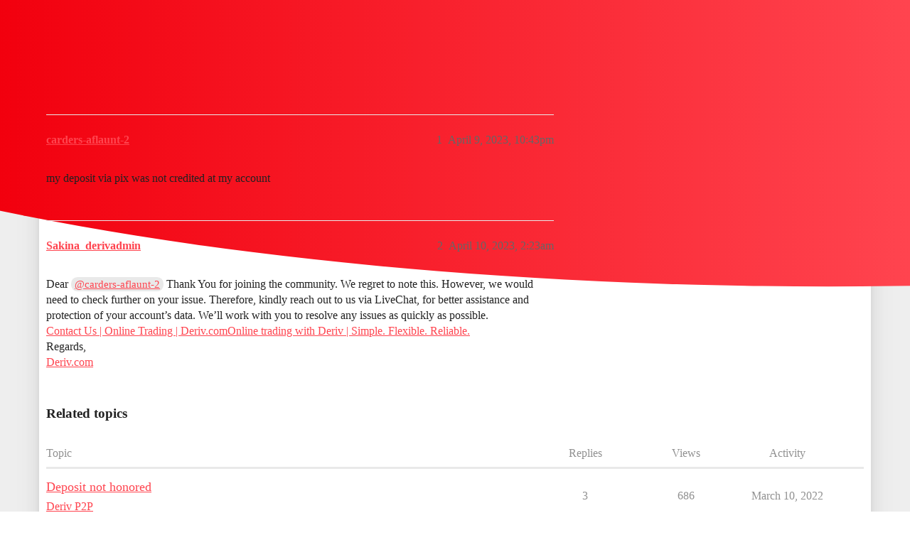

--- FILE ---
content_type: text/html; charset=utf-8
request_url: https://community.deriv.com/t/payment-no/52560
body_size: 5077
content:
<!DOCTYPE html>
<html lang="en">
  <head>
    <meta charset="utf-8">
    <title>payment no - Payment Agent - Deriv community | Resources | Deriv</title>
    <meta name="description" content="my deposit via pix was not credited at my account">
    <meta name="generator" content="Discourse 2026.1.0-latest - https://github.com/discourse/discourse version 0ee6d8408a0c1d1c4de9be47bc960e860e28516c">
<link rel="icon" type="image/png" href="https://us1.discourse-cdn.com/flex020/uploads/deriv/optimized/2X/c/c97066b045bb077c0dda27a17bf87a5069e47fe0_2_32x32.svg">
<link rel="apple-touch-icon" type="image/png" href="https://us1.discourse-cdn.com/flex020/uploads/deriv/optimized/2X/3/3f75af40fda524d88f80027b2f3678de5a8992f5_2_180x180.png">
<meta name="theme-color" media="all" content="#fff">

<meta name="color-scheme" content="light">

<meta name="viewport" content="width=device-width, initial-scale=1.0, minimum-scale=1.0, viewport-fit=cover">
<link rel="canonical" href="https://community.deriv.com/t/payment-no/52560" />


<link rel="search" type="application/opensearchdescription+xml" href="https://community.deriv.com/opensearch.xml" title="Deriv community | Resources | Deriv Search">

    
    <link href="https://sea2.discourse-cdn.com/flex020/stylesheets/color_definitions_rm-deriv_52_36_1f33219a30115d69a7da73cfbde523ff5a3b9c36.css?__ws=community.deriv.com" media="all" rel="stylesheet" class="light-scheme" data-scheme-id="52"/>

<link href="https://sea2.discourse-cdn.com/flex020/stylesheets/common_3fd9fc1b2a369ee2c97db0efccc1dab44e5d3a4a.css?__ws=community.deriv.com" media="all" rel="stylesheet" data-target="common"  />

  <link href="https://sea2.discourse-cdn.com/flex020/stylesheets/mobile_3fd9fc1b2a369ee2c97db0efccc1dab44e5d3a4a.css?__ws=community.deriv.com" media="(max-width: 39.99999rem)" rel="stylesheet" data-target="mobile"  />
  <link href="https://sea2.discourse-cdn.com/flex020/stylesheets/desktop_3fd9fc1b2a369ee2c97db0efccc1dab44e5d3a4a.css?__ws=community.deriv.com" media="(min-width: 40rem)" rel="stylesheet" data-target="desktop"  />



    <link href="https://sea2.discourse-cdn.com/flex020/stylesheets/automation_3fd9fc1b2a369ee2c97db0efccc1dab44e5d3a4a.css?__ws=community.deriv.com" media="all" rel="stylesheet" data-target="automation"  />
    <link href="https://sea2.discourse-cdn.com/flex020/stylesheets/chat_3fd9fc1b2a369ee2c97db0efccc1dab44e5d3a4a.css?__ws=community.deriv.com" media="all" rel="stylesheet" data-target="chat"  />
    <link href="https://sea2.discourse-cdn.com/flex020/stylesheets/checklist_3fd9fc1b2a369ee2c97db0efccc1dab44e5d3a4a.css?__ws=community.deriv.com" media="all" rel="stylesheet" data-target="checklist"  />
    <link href="https://sea2.discourse-cdn.com/flex020/stylesheets/discourse-adplugin_3fd9fc1b2a369ee2c97db0efccc1dab44e5d3a4a.css?__ws=community.deriv.com" media="all" rel="stylesheet" data-target="discourse-adplugin"  />
    <link href="https://sea2.discourse-cdn.com/flex020/stylesheets/discourse-ai_3fd9fc1b2a369ee2c97db0efccc1dab44e5d3a4a.css?__ws=community.deriv.com" media="all" rel="stylesheet" data-target="discourse-ai"  />
    <link href="https://sea2.discourse-cdn.com/flex020/stylesheets/discourse-assign_3fd9fc1b2a369ee2c97db0efccc1dab44e5d3a4a.css?__ws=community.deriv.com" media="all" rel="stylesheet" data-target="discourse-assign"  />
    <link href="https://sea2.discourse-cdn.com/flex020/stylesheets/discourse-cakeday_3fd9fc1b2a369ee2c97db0efccc1dab44e5d3a4a.css?__ws=community.deriv.com" media="all" rel="stylesheet" data-target="discourse-cakeday"  />
    <link href="https://sea2.discourse-cdn.com/flex020/stylesheets/discourse-chat-integration_3fd9fc1b2a369ee2c97db0efccc1dab44e5d3a4a.css?__ws=community.deriv.com" media="all" rel="stylesheet" data-target="discourse-chat-integration"  />
    <link href="https://sea2.discourse-cdn.com/flex020/stylesheets/discourse-data-explorer_3fd9fc1b2a369ee2c97db0efccc1dab44e5d3a4a.css?__ws=community.deriv.com" media="all" rel="stylesheet" data-target="discourse-data-explorer"  />
    <link href="https://sea2.discourse-cdn.com/flex020/stylesheets/discourse-details_3fd9fc1b2a369ee2c97db0efccc1dab44e5d3a4a.css?__ws=community.deriv.com" media="all" rel="stylesheet" data-target="discourse-details"  />
    <link href="https://sea2.discourse-cdn.com/flex020/stylesheets/discourse-github_3fd9fc1b2a369ee2c97db0efccc1dab44e5d3a4a.css?__ws=community.deriv.com" media="all" rel="stylesheet" data-target="discourse-github"  />
    <link href="https://sea2.discourse-cdn.com/flex020/stylesheets/discourse-lazy-videos_3fd9fc1b2a369ee2c97db0efccc1dab44e5d3a4a.css?__ws=community.deriv.com" media="all" rel="stylesheet" data-target="discourse-lazy-videos"  />
    <link href="https://sea2.discourse-cdn.com/flex020/stylesheets/discourse-local-dates_3fd9fc1b2a369ee2c97db0efccc1dab44e5d3a4a.css?__ws=community.deriv.com" media="all" rel="stylesheet" data-target="discourse-local-dates"  />
    <link href="https://sea2.discourse-cdn.com/flex020/stylesheets/discourse-policy_3fd9fc1b2a369ee2c97db0efccc1dab44e5d3a4a.css?__ws=community.deriv.com" media="all" rel="stylesheet" data-target="discourse-policy"  />
    <link href="https://sea2.discourse-cdn.com/flex020/stylesheets/discourse-presence_3fd9fc1b2a369ee2c97db0efccc1dab44e5d3a4a.css?__ws=community.deriv.com" media="all" rel="stylesheet" data-target="discourse-presence"  />
    <link href="https://sea2.discourse-cdn.com/flex020/stylesheets/discourse-solved_3fd9fc1b2a369ee2c97db0efccc1dab44e5d3a4a.css?__ws=community.deriv.com" media="all" rel="stylesheet" data-target="discourse-solved"  />
    <link href="https://sea2.discourse-cdn.com/flex020/stylesheets/discourse-templates_3fd9fc1b2a369ee2c97db0efccc1dab44e5d3a4a.css?__ws=community.deriv.com" media="all" rel="stylesheet" data-target="discourse-templates"  />
    <link href="https://sea2.discourse-cdn.com/flex020/stylesheets/discourse-topic-voting_3fd9fc1b2a369ee2c97db0efccc1dab44e5d3a4a.css?__ws=community.deriv.com" media="all" rel="stylesheet" data-target="discourse-topic-voting"  />
    <link href="https://sea2.discourse-cdn.com/flex020/stylesheets/footnote_3fd9fc1b2a369ee2c97db0efccc1dab44e5d3a4a.css?__ws=community.deriv.com" media="all" rel="stylesheet" data-target="footnote"  />
    <link href="https://sea2.discourse-cdn.com/flex020/stylesheets/hosted-site_3fd9fc1b2a369ee2c97db0efccc1dab44e5d3a4a.css?__ws=community.deriv.com" media="all" rel="stylesheet" data-target="hosted-site"  />
    <link href="https://sea2.discourse-cdn.com/flex020/stylesheets/poll_3fd9fc1b2a369ee2c97db0efccc1dab44e5d3a4a.css?__ws=community.deriv.com" media="all" rel="stylesheet" data-target="poll"  />
    <link href="https://sea2.discourse-cdn.com/flex020/stylesheets/spoiler-alert_3fd9fc1b2a369ee2c97db0efccc1dab44e5d3a4a.css?__ws=community.deriv.com" media="all" rel="stylesheet" data-target="spoiler-alert"  />
    <link href="https://sea2.discourse-cdn.com/flex020/stylesheets/chat_mobile_3fd9fc1b2a369ee2c97db0efccc1dab44e5d3a4a.css?__ws=community.deriv.com" media="(max-width: 39.99999rem)" rel="stylesheet" data-target="chat_mobile"  />
    <link href="https://sea2.discourse-cdn.com/flex020/stylesheets/discourse-ai_mobile_3fd9fc1b2a369ee2c97db0efccc1dab44e5d3a4a.css?__ws=community.deriv.com" media="(max-width: 39.99999rem)" rel="stylesheet" data-target="discourse-ai_mobile"  />
    <link href="https://sea2.discourse-cdn.com/flex020/stylesheets/discourse-assign_mobile_3fd9fc1b2a369ee2c97db0efccc1dab44e5d3a4a.css?__ws=community.deriv.com" media="(max-width: 39.99999rem)" rel="stylesheet" data-target="discourse-assign_mobile"  />
    <link href="https://sea2.discourse-cdn.com/flex020/stylesheets/discourse-solved_mobile_3fd9fc1b2a369ee2c97db0efccc1dab44e5d3a4a.css?__ws=community.deriv.com" media="(max-width: 39.99999rem)" rel="stylesheet" data-target="discourse-solved_mobile"  />
    <link href="https://sea2.discourse-cdn.com/flex020/stylesheets/discourse-topic-voting_mobile_3fd9fc1b2a369ee2c97db0efccc1dab44e5d3a4a.css?__ws=community.deriv.com" media="(max-width: 39.99999rem)" rel="stylesheet" data-target="discourse-topic-voting_mobile"  />
    <link href="https://sea2.discourse-cdn.com/flex020/stylesheets/chat_desktop_3fd9fc1b2a369ee2c97db0efccc1dab44e5d3a4a.css?__ws=community.deriv.com" media="(min-width: 40rem)" rel="stylesheet" data-target="chat_desktop"  />
    <link href="https://sea2.discourse-cdn.com/flex020/stylesheets/discourse-ai_desktop_3fd9fc1b2a369ee2c97db0efccc1dab44e5d3a4a.css?__ws=community.deriv.com" media="(min-width: 40rem)" rel="stylesheet" data-target="discourse-ai_desktop"  />
    <link href="https://sea2.discourse-cdn.com/flex020/stylesheets/discourse-topic-voting_desktop_3fd9fc1b2a369ee2c97db0efccc1dab44e5d3a4a.css?__ws=community.deriv.com" media="(min-width: 40rem)" rel="stylesheet" data-target="discourse-topic-voting_desktop"  />
    <link href="https://sea2.discourse-cdn.com/flex020/stylesheets/poll_desktop_3fd9fc1b2a369ee2c97db0efccc1dab44e5d3a4a.css?__ws=community.deriv.com" media="(min-width: 40rem)" rel="stylesheet" data-target="poll_desktop"  />

  <link href="https://sea2.discourse-cdn.com/flex020/stylesheets/common_theme_38_63c81c94127f96259700250c1c68d97fd9397da2.css?__ws=community.deriv.com" media="all" rel="stylesheet" data-target="common_theme" data-theme-id="38" data-theme-name="clickable topic"/>
<link href="https://sea2.discourse-cdn.com/flex020/stylesheets/common_theme_37_91df213336d46d605ac523f7ebda96a9026282c7.css?__ws=community.deriv.com" media="all" rel="stylesheet" data-target="common_theme" data-theme-id="37" data-theme-name="modern category + group boxes"/>
<link href="https://sea2.discourse-cdn.com/flex020/stylesheets/common_theme_36_eeb3880fee5d6e318dd0b8ba5792af7c0279b315.css?__ws=community.deriv.com" media="all" rel="stylesheet" data-target="common_theme" data-theme-id="36" data-theme-name="air theme"/>
    <link href="https://sea2.discourse-cdn.com/flex020/stylesheets/mobile_theme_37_194e7825c01642f3959b46953914347399318294.css?__ws=community.deriv.com" media="(max-width: 39.99999rem)" rel="stylesheet" data-target="mobile_theme" data-theme-id="37" data-theme-name="modern category + group boxes"/>
<link href="https://sea2.discourse-cdn.com/flex020/stylesheets/mobile_theme_36_a509a6b184e435db9ca971e898b55dc78d3165b5.css?__ws=community.deriv.com" media="(max-width: 39.99999rem)" rel="stylesheet" data-target="mobile_theme" data-theme-id="36" data-theme-name="air theme"/>
    <link href="https://sea2.discourse-cdn.com/flex020/stylesheets/desktop_theme_36_5b34858b51736eb241677b83eda094d8f60afd1e.css?__ws=community.deriv.com" media="(min-width: 40rem)" rel="stylesheet" data-target="desktop_theme" data-theme-id="36" data-theme-name="air theme"/>

    
    <meta id="data-ga-universal-analytics" data-tracking-code="UA-139927388-1" data-json="{&quot;cookieDomain&quot;:&quot;auto&quot;,&quot;allowLinker&quot;:true}" data-auto-link-domains="deriv.com">

  <script async src="https://www.googletagmanager.com/gtag/js?id=UA-139927388-1" nonce="62A6P0yUGPkLLhVOLmefmN305"></script>
  <script defer src="https://us1.discourse-cdn.com/flex020/assets/google-universal-analytics-v4-ba0fc09a.br.js" data-discourse-entrypoint="google-universal-analytics-v4" nonce="62A6P0yUGPkLLhVOLmefmN305"></script>


        <link rel="alternate nofollow" type="application/rss+xml" title="RSS feed of &#39;payment no&#39;" href="https://community.deriv.com/t/payment-no/52560.rss" />
    <meta property="og:site_name" content="Deriv community | Resources | Deriv" />
<meta property="og:type" content="website" />
<meta name="twitter:card" content="summary_large_image" />
<meta name="twitter:image" content="https://us1.discourse-cdn.com/flex020/uploads/deriv/original/1X/d3d6e390e7775f74826935d6c34b8fd870611a40.png" />
<meta property="og:image" content="https://us1.discourse-cdn.com/flex020/uploads/deriv/original/2X/9/93048150a81229672cb269a82a5e481acda90de9.png" />
<meta property="og:url" content="https://community.deriv.com/t/payment-no/52560" />
<meta name="twitter:url" content="https://community.deriv.com/t/payment-no/52560" />
<meta property="og:title" content="payment no" />
<meta name="twitter:title" content="payment no" />
<meta property="og:description" content="my deposit via pix was not credited at my account" />
<meta name="twitter:description" content="my deposit via pix was not credited at my account" />
<meta property="og:article:section" content="Payments &amp; Transactions" />
<meta property="og:article:section:color" content="9EB83B" />
<meta property="og:article:section" content="Payment Agent" />
<meta property="og:article:section:color" content="E45735" />
<meta property="article:published_time" content="2023-04-09T22:43:02+00:00" />
<meta property="og:ignore_canonical" content="true" />


    
  </head>
  <body class="crawler ">
    <div class="background-container"></div>

    <header>
  <a href="/">Deriv community | Resources | Deriv</a>
</header>

    <div id="main-outlet" class="wrap" role="main">
        <div id="topic-title">
    <h1>
      <a href="/t/payment-no/52560">payment no</a>
    </h1>

      <div class="topic-category" itemscope itemtype="http://schema.org/BreadcrumbList">
          <span itemprop="itemListElement" itemscope itemtype="http://schema.org/ListItem">
            <a href="/c/deposit-withdrawal/10" class="badge-wrapper bullet" itemprop="item">
              <span class='badge-category-bg' style='background-color: #9EB83B'></span>
              <span class='badge-category clear-badge'>
                <span class='category-name' itemprop='name'>Payments &amp; Transactions</span>
              </span>
            </a>
            <meta itemprop="position" content="1" />
          </span>
          <span itemprop="itemListElement" itemscope itemtype="http://schema.org/ListItem">
            <a href="/c/deposit-withdrawal/payment-agent/28" class="badge-wrapper bullet" itemprop="item">
              <span class='badge-category-bg' style='background-color: #E45735'></span>
              <span class='badge-category clear-badge'>
                <span class='category-name' itemprop='name'>Payment Agent</span>
              </span>
            </a>
            <meta itemprop="position" content="2" />
          </span>
      </div>

  </div>

  

    <div itemscope itemtype='http://schema.org/DiscussionForumPosting'>
      <meta itemprop='headline' content='payment no'>
      <link itemprop='url' href='https://community.deriv.com/t/payment-no/52560'>
      <meta itemprop='datePublished' content='2023-04-09T22:43:01Z'>
        <meta itemprop='articleSection' content='Payment Agent'>
      <meta itemprop='keywords' content=''>
      <div itemprop='publisher' itemscope itemtype="http://schema.org/Organization">
        <meta itemprop='name' content='Deriv Ltd'>
          <div itemprop='logo' itemscope itemtype="http://schema.org/ImageObject">
            <meta itemprop='url' content='https://us1.discourse-cdn.com/flex020/uploads/deriv/original/2X/6/60a0a5adcf000e563767f8773f611113870397e9.jpeg'>
          </div>
      </div>


          <div id='post_1'  class='topic-body crawler-post'>
            <div class='crawler-post-meta'>
              <span class="creator" itemprop="author" itemscope itemtype="http://schema.org/Person">
                <a itemprop="url" rel='nofollow' href='https://community.deriv.com/u/carders-aflaunt-2'><span itemprop='name'>carders-aflaunt-2</span></a>
                
              </span>

                <link itemprop="mainEntityOfPage" href="https://community.deriv.com/t/payment-no/52560">


              <span class="crawler-post-infos">
                  <time  datetime='2023-04-09T22:43:02Z' class='post-time'>
                    April 9, 2023, 10:43pm
                  </time>
                  <meta itemprop='dateModified' content='2023-04-09T22:43:02Z'>
              <span itemprop='position'>1</span>
              </span>
            </div>
            <div class='post' itemprop='text'>
              <p>my deposit via pix was not credited at my account</p>
            </div>

            <div itemprop="interactionStatistic" itemscope itemtype="http://schema.org/InteractionCounter">
              <meta itemprop="interactionType" content="http://schema.org/LikeAction"/>
              <meta itemprop="userInteractionCount" content="0" />
              <span class='post-likes'></span>
            </div>


            
          </div>
          <div id='post_2' itemprop='comment' itemscope itemtype='http://schema.org/Comment' class='topic-body crawler-post'>
            <div class='crawler-post-meta'>
              <span class="creator" itemprop="author" itemscope itemtype="http://schema.org/Person">
                <a itemprop="url" rel='nofollow' href='https://community.deriv.com/u/Sakina_derivadmin'><span itemprop='name'>Sakina_derivadmin</span></a>
                
              </span>



              <span class="crawler-post-infos">
                  <time itemprop='datePublished' datetime='2023-04-10T02:23:09Z' class='post-time'>
                    April 10, 2023,  2:23am
                  </time>
                  <meta itemprop='dateModified' content='2023-04-10T02:23:09Z'>
              <span itemprop='position'>2</span>
              </span>
            </div>
            <div class='post' itemprop='text'>
              <p>Dear <a class="mention" href="/u/carders-aflaunt-2">@carders-aflaunt-2</a> Thank You for joining the community. We regret to note this. However, we would need to check further on your issue. Therefore, kindly reach out to us via LiveChat, for better assistance and protection of your account’s data. We’ll work with you to resolve any issues as quickly as possible.<br>
<a href="https://deriv.com/contact_us/">Contact Us | Online Trading | </a><a href="http://deriv.com/">Deriv.com</a><a href="https://deriv.com/contact_us/">Online trading with Deriv | Simple. Flexible. Reliable.</a><br>
Regards,<br>
<a href="http://deriv.com/">Deriv.com</a></p>
            </div>

            <div itemprop="interactionStatistic" itemscope itemtype="http://schema.org/InteractionCounter">
              <meta itemprop="interactionType" content="http://schema.org/LikeAction"/>
              <meta itemprop="userInteractionCount" content="0" />
              <span class='post-likes'></span>
            </div>


            
          </div>
    </div>


    <div id="related-topics" class="more-topics__list " role="complementary" aria-labelledby="related-topics-title">
  <h3 id="related-topics-title" class="more-topics__list-title">
    Related topics
  </h3>
  <div class="topic-list-container" itemscope itemtype='http://schema.org/ItemList'>
    <meta itemprop='itemListOrder' content='http://schema.org/ItemListOrderDescending'>
    <table class='topic-list'>
      <thead>
        <tr>
          <th>Topic</th>
          <th></th>
          <th class="replies">Replies</th>
          <th class="views">Views</th>
          <th>Activity</th>
        </tr>
      </thead>
      <tbody>
          <tr class="topic-list-item" id="topic-list-item-27297">
            <td class="main-link" itemprop='itemListElement' itemscope itemtype='http://schema.org/ListItem'>
              <meta itemprop='position' content='1'>
              <span class="link-top-line">
                <a itemprop='url' href='https://community.deriv.com/t/deposit-not-honored/27297' class='title raw-link raw-topic-link'>Deposit not honored</a>
              </span>
              <div class="link-bottom-line">
                  <a href='/c/deposit-withdrawal/deriv-p2p/25' class='badge-wrapper bullet'>
                    <span class='badge-category-bg' style='background-color: #E45735'></span>
                    <span class='badge-category clear-badge'>
                      <span class='category-name'>Deriv P2P</span>
                    </span>
                  </a>
                  <div class="discourse-tags">
                  </div>
              </div>
            </td>
            <td class="replies">
              <span class='posts' title='posts'>3</span>
            </td>
            <td class="views">
              <span class='views' title='views'>686</span>
            </td>
            <td>
              March 10, 2022
            </td>
          </tr>
          <tr class="topic-list-item" id="topic-list-item-38056">
            <td class="main-link" itemprop='itemListElement' itemscope itemtype='http://schema.org/ListItem'>
              <meta itemprop='position' content='2'>
              <span class="link-top-line">
                <a itemprop='url' href='https://community.deriv.com/t/payment-agent-deposit-not-credited/38056' class='title raw-link raw-topic-link'>Payment agent deposit not credited</a>
              </span>
              <div class="link-bottom-line">
                  <a href='/c/deposit-withdrawal/10' class='badge-wrapper bullet'>
                    <span class='badge-category-bg' style='background-color: #9EB83B'></span>
                    <span class='badge-category clear-badge'>
                      <span class='category-name'>Payments &amp; Transactions</span>
                    </span>
                  </a>
                  <div class="discourse-tags">
                  </div>
              </div>
            </td>
            <td class="replies">
              <span class='posts' title='posts'>3</span>
            </td>
            <td class="views">
              <span class='views' title='views'>1528</span>
            </td>
            <td>
              May 21, 2024
            </td>
          </tr>
          <tr class="topic-list-item" id="topic-list-item-67164">
            <td class="main-link" itemprop='itemListElement' itemscope itemtype='http://schema.org/ListItem'>
              <meta itemprop='position' content='3'>
              <span class="link-top-line">
                <a itemprop='url' href='https://community.deriv.com/t/deposited-into-a-wrong-cr/67164' class='title raw-link raw-topic-link'>Deposited into a wrong CR</a>
              </span>
              <div class="link-bottom-line">
                  <a href='/c/deposit-withdrawal/payment-agent/28' class='badge-wrapper bullet'>
                    <span class='badge-category-bg' style='background-color: #E45735'></span>
                    <span class='badge-category clear-badge'>
                      <span class='category-name'>Payment Agent</span>
                    </span>
                  </a>
                  <div class="discourse-tags">
                  </div>
              </div>
            </td>
            <td class="replies">
              <span class='posts' title='posts'>1</span>
            </td>
            <td class="views">
              <span class='views' title='views'>260</span>
            </td>
            <td>
              October 27, 2023
            </td>
          </tr>
          <tr class="topic-list-item" id="topic-list-item-79753">
            <td class="main-link" itemprop='itemListElement' itemscope itemtype='http://schema.org/ListItem'>
              <meta itemprop='position' content='4'>
              <span class="link-top-line">
                <a itemprop='url' href='https://community.deriv.com/t/not-diposit-money-in-account/79753' class='title raw-link raw-topic-link'>Not diposit money in account</a>
              </span>
              <div class="link-bottom-line">
                  <a href='/c/deposit-withdrawal/10' class='badge-wrapper bullet'>
                    <span class='badge-category-bg' style='background-color: #9EB83B'></span>
                    <span class='badge-category clear-badge'>
                      <span class='category-name'>Payments &amp; Transactions</span>
                    </span>
                  </a>
                  <div class="discourse-tags">
                  </div>
              </div>
            </td>
            <td class="replies">
              <span class='posts' title='posts'>1</span>
            </td>
            <td class="views">
              <span class='views' title='views'>160</span>
            </td>
            <td>
              February 19, 2024
            </td>
          </tr>
          <tr class="topic-list-item" id="topic-list-item-39378">
            <td class="main-link" itemprop='itemListElement' itemscope itemtype='http://schema.org/ListItem'>
              <meta itemprop='position' content='5'>
              <span class="link-top-line">
                <a itemprop='url' href='https://community.deriv.com/t/deposito-via-agente-de-pagamento-nao-creditado/39378' class='title raw-link raw-topic-link'>Depósito via agente de pagamento não creditado</a>
              </span>
              <div class="link-bottom-line">
                  <a href='/c/portuguese/38' class='badge-wrapper bullet'>
                    <span class='badge-category-bg' style='background-color: #0088CC'></span>
                    <span class='badge-category clear-badge'>
                      <span class='category-name'>Portuguese</span>
                    </span>
                  </a>
                  <div class="discourse-tags">
                  </div>
              </div>
            </td>
            <td class="replies">
              <span class='posts' title='posts'>0</span>
            </td>
            <td class="views">
              <span class='views' title='views'>290</span>
            </td>
            <td>
              November 14, 2022
            </td>
          </tr>
      </tbody>
    </table>
  </div>
</div>





    </div>
    <footer class="container wrap">
  <nav class='crawler-nav'>
    <ul>
      <li itemscope itemtype='http://schema.org/SiteNavigationElement'>
        <span itemprop='name'>
          <a href='/' itemprop="url">Home </a>
        </span>
      </li>
      <li itemscope itemtype='http://schema.org/SiteNavigationElement'>
        <span itemprop='name'>
          <a href='/categories' itemprop="url">Categories </a>
        </span>
      </li>
      <li itemscope itemtype='http://schema.org/SiteNavigationElement'>
        <span itemprop='name'>
          <a href='/guidelines' itemprop="url">Guidelines </a>
        </span>
      </li>
        <li itemscope itemtype='http://schema.org/SiteNavigationElement'>
          <span itemprop='name'>
            <a href='/tos' itemprop="url">Terms of Service </a>
          </span>
        </li>
        <li itemscope itemtype='http://schema.org/SiteNavigationElement'>
          <span itemprop='name'>
            <a href='/privacy' itemprop="url">Privacy Policy </a>
          </span>
        </li>
    </ul>
  </nav>
  <p class='powered-by-link'>Powered by <a href="https://www.discourse.org">Discourse</a>, best viewed with JavaScript enabled</p>
</footer>

    
    <footer class="custom-legal-footer" style="background-color:#ffffff; color:#333333; font-size:14px; padding:40px 20px; line-height:1.6; text-align:left;">
  <div style="max-width:1000px; margin:0 auto;">
    <p>
      Deriv Investments (Europe) Limited is licensed and regulated by the Malta Financial Services Authority under the Investment Services Act. It is authorized to deal on its own account. It is both the manufacturer and distributor of its products. This content is intended for retail and professional clients.
    </p>
    <p>
      Deriv (FX) Ltd is licensed by the Labuan Financial Services Authority.<br>
      Deriv (BVI) Ltd is licensed by the British Virgin Islands Financial Services Commission.<br>
      Deriv (V) Ltd is licensed and regulated by the Vanuatu Financial Services Commission.<br>
      Deriv (Mauritius) Ltd is licensed by the Financial Services Commission, Mauritius.<br>
      Deriv (SVG) LLC has a registered office at First Floor, SVG Teachers Credit Union Uptown Building, Corner of James and Middle Street, Kingstown P.O., St Vincent and the Grenadines.
    </p>
    <p>
      Make sure to read our 
      <a href="https://deriv.com/terms-and-conditions" target="_blank" style="color:#0066cc;">Terms and Conditions</a>, 
      <a href="https://docs.deriv.com/tnc/risk-disclosure.pdf" target="_blank" style="color:#0066cc;">Risk Disclosure</a>, and 
      <a href="https://deriv.com/responsible" target="_blank" style="color:#0066cc;">Secure and Responsible Trading</a>.
    </p>
    <p>
      For complete regulatory information, 
      <a href="https://deriv.com/regulatory" target="_blank" style="color:#0066cc;">click here</a>.
    </p>
    <p>
      The products offered on our website are complex derivative products that carry a significant risk of potential loss. CFDs are complex instruments with a high risk of losing money rapidly due to leverage. <strong>72% of retail investor accounts lose money when trading CFDs with this provider.</strong> You should consider whether you understand how these products work and whether you can afford to take the high risk of losing your money.
    </p>
  </div>
</footer>
<style>
  .custom-legal-footer {
    margin-top: 50px;
    padding-top: 40px;
    border-top: 1px solid #eee;
  }
</style>

  </body>
  
</html>


--- FILE ---
content_type: text/css
request_url: https://sea2.discourse-cdn.com/flex020/stylesheets/discourse-cakeday_3fd9fc1b2a369ee2c97db0efccc1dab44e5d3a4a.css?__ws=community.deriv.com
body_size: 639
content:
.cakeday{--cakeday-header-spacing: 2rem}.cakeday .cakeday-months{display:inline-flex;flex-wrap:wrap;align-items:center;gap:0 .75em;margin:.7rem 0 var(--cakeday-header-spacing)}.cakeday .cakeday-months .cakeday-header{margin:0}.cakeday .cakeday-months .select-kit.combo-box .select-kit-header{font-weight:bold;font-size:var(--font-up-1);margin:0}.cakeday .cakeday-header{margin:var(--cakeday-header-spacing) 0 var(--cakeday-header-spacing)}.cakeday ul.user-info-list{display:grid;grid-template-columns:repeat(auto-fit, minmax(15em, 1fr));gap:2em;list-style-type:none;margin:0}.cakeday ul.user-info-list .details{color:var(--primary-medium)}.cakeday ul.user-info-list .user-info-empty-message{color:var(--primary-high);padding-bottom:2em}.cakeday ul.user-info-list .user-info-empty-message p{margin:0}.emoji-images{display:inline-block}
/*# sourceMappingURL=discourse-cakeday_3fd9fc1b2a369ee2c97db0efccc1dab44e5d3a4a.css.map?__ws=community.deriv.com */


--- FILE ---
content_type: text/css
request_url: https://sea2.discourse-cdn.com/flex020/stylesheets/discourse-topic-voting_desktop_3fd9fc1b2a369ee2c97db0efccc1dab44e5d3a4a.css?__ws=community.deriv.com
body_size: -136
content:
.vote-count-wrapper{font-size:var(--font-up-2);height:40px}
/*# sourceMappingURL=discourse-topic-voting_desktop_3fd9fc1b2a369ee2c97db0efccc1dab44e5d3a4a.css.map?__ws=community.deriv.com */

--- FILE ---
content_type: text/css
request_url: https://sea2.discourse-cdn.com/flex020/stylesheets/common_theme_38_63c81c94127f96259700250c1c68d97fd9397da2.css?__ws=community.deriv.com
body_size: -87
content:
.topic-list-item:hover,.latest-topic-list-item:hover{cursor:pointer;background:rgb(var(--primary-rgb), 0.025)}
/*# sourceMappingURL=common_theme_38_63c81c94127f96259700250c1c68d97fd9397da2.css.map?__ws=community.deriv.com */


--- FILE ---
content_type: text/css
request_url: https://sea2.discourse-cdn.com/flex020/stylesheets/common_theme_36_eeb3880fee5d6e318dd0b8ba5792af7c0279b315.css?__ws=community.deriv.com
body_size: 2066
content:
.welcome-banner.--location-above-topic-content .custom-search-banner-wrap{color:var(--primary)}.custom-search-banner-wrap{color:var(--secondary)}.custom-search-banner-wrap .custom-search-banner-headline,.custom-search-banner-wrap h1{line-height:var(--line-height-small)}.custom-search-banner-wrap p{margin-top:.5em;margin-bottom:2em}.custom-search-banner-wrap .btn{height:100%}.custom-search-banner-wrap .search-menu input[type=text]{border:1px solid rgba(0,0,0,0);border-radius:.25em;min-height:40px}.custom-search-banner-wrap .search-menu input[type=text]:focus{outline:3px solid rgb(var(--primary-rgb), 0.35)}.custom-search-banner-wrap .widget-link.show-help{color:rgb(var(--primary-rgb), 0.75);border-radius:.5em;padding:.5em;background-color:rgb(var(--secondary-rgb), 0.25)}.custom-search-banner-wrap .widget-link.show-help:hover{color:var(--primary)}.custom-search-banner-wrap .search-menu .search-input{border-color:var(--tertiary-hover);outline:1px solid var(--tertiary-hover)}.custom-search-banner-wrap .results{top:43px;border-radius:.25em}.custom-search-banner-wrap .search-context{top:3.25em;right:1em}.search-input{border-radius:.25em}.display-search-banner #main-outlet{padding-top:2em}.above-main-container-outlet.search-banner .custom-search-banner-wrap{padding:1em 0 2em;color:var(--tertiary)}.mobile-view .above-main-container-outlet.search-banner .custom-search-banner-wrap{color:var(--secondary)}.above-main-container-outlet.search-banner .custom-search-banner-wrap .custom-search-banner-headline,.above-main-container-outlet.search-banner .custom-search-banner-wrap h1{margin-bottom:0}.above-main-container-outlet.search-banner .custom-search-banner-wrap .search-widget{margin-top:2em}.alert{margin:1em 0}.topic-list .topic-list-header .topic-list-data,.topic-list .topic-list-item .topic-list-data{padding:15px 5px}.navigation-topics .topic-list .topic-list-body .topic-list-data,.navigation-topics .topic-list .topic-list-header .topic-list-data{flex:unset}.badge-wrapper.box{border-radius:.25em;overflow:hidden}.badge-wrapper.bullet .badge-category-bg{border-radius:.125em}.badge-wrapper.bullet .badge-category-parent-bg{border-top-left-radius:.125em;border-bottom-left-radius:.125em}.badge-wrapper.bullet .badge-category-parent-bg+.badge-category-bg{border-top-left-radius:0;border-bottom-left-radius:0;border-top-right-radius:.125em;border-bottom-right-radius:.125em}.discourse-tags{gap:.5em}.discourse-tag{font-size:var(--font-down-1);border-radius:.25em;padding:.15em .25em .15em .35em;background-color:var(--primary-low);color:var(--primary) !important}.discourse-tag:hover{background-color:var(--primary-low-mid);color:var(--primary)}.discourse-tags .discourse-tag.simple:not(:last-child)::after,.list-tags .discourse-tag.simple:not(:last-child)::after,.search-category .discourse-tag.simple:not(:last-child)::after{content:"";margin-left:unset}.topic-list .link-bottom-line .discourse-tag.simple::after,.topic-list .link-bottom-line .discourse-tag.box{margin-right:0}#site-text-logo{color:var(--primary)}.mobile-view .cm-header-links{display:none}.mobile-view .list-controls .nav-pills .drop li:first-of-type{display:none}.not-found-container{background-color:var(--secondary)}input[type=text],input[type=password],input[type=datetime],input[type=datetime-local],input[type=date],input[type=month],input[type=time],input[type=week],input[type=number],input[type=email],input[type=url],input[type=search],input[type=tel],input[type=color],.select-kit.combo-box .select-kit-header,.d-editor-textarea-wrapper,div.ac-wrap{border-radius:4px}.d-header{box-shadow:0 2px 4px 0 rgba(0,0,0,.06)}.d-header-icons .d-icon{border-radius:100px}.d-header-icons .icon{border-radius:.25em;margin-left:.3em;border:1px solid rgba(0,0,0,0)}.d-header-icons .icon svg{font-size:1.25em}.d-header-icons .icon img.avatar{border-radius:.25em}.menu-panel.drop-down{margin-top:1em;border-radius:.5em;border:1px solid var(--primary-low-mid)}.drop-down-mode .d-header-icons .active .icon{border:1px solid rgba(0,0,0,0)}.drop-down-mode .d-header-icons .active .icon .d-icon{color:var(--tertiary)}.drop-down-mode .d-header-icons .active .icon:hover{border:1px solid rgba(0,0,0,0)}.unread-high-priority-notifications{background:var(--quaternary)}.timeline-container .topic-timeline .timeline-handle{background-color:var(--tertiary)}.timeline-container .topic-timeline .timeline-scrollarea{border-left-color:var(--tertiary)}html body:not(.no-ember){background:linear-gradient(0deg, rgb(var(--primary-rgb), 0.075) 0%, rgb(var(--primary-rgb), 0.075) 100%),linear-gradient(0deg, var(--secondary) 100%, var(--secondary) 100%)}html .background-container{position:fixed;top:0;left:0;height:100vh;width:100vw;background:linear-gradient(90deg, var(--tertiary-hover) 0%, var(--tertiary) 100%);clip-path:ellipse(148% 70% at 91% -14%)}html body.no-ember .background-container{display:none}html body #main-outlet{margin-top:30px;margin-bottom:50px;background:var(--secondary);border-radius:1em;padding:3em 3em 5%;max-width:1150px;padding-bottom:5% !important;box-shadow:0 24px 40px rgba(0,0,0,.07),0 10.8529px 24.1177px rgba(0,0,0,.0456112),0 4.50776px 10.0172px rgba(0,0,0,.035),0 1.63037px 3.62304px rgba(0,0,0,.0243888)}@media screen and (max-width: 700px){html body #main-outlet{padding:1.5em;margin-top:0}}@media screen and (max-width: 1120px){html body #main-outlet{width:80%}}@media screen and (max-width: 1075px){html body #main-outlet{width:85%}}.archetype-regular html body #main-outlet{min-height:500px}.nav-pills:not(.user-nav)>li a.active,.nav-pills:not(.user-nav)>li>a{border-radius:.5em}.category-calendar{background:var(--secondary);padding:1em;border-radius:8px;margin-bottom:1em}.category-calendar.before-topic-list-body-outlet{display:block}.discourse-post-event-upcoming-events{background:var(--secondary);border-radius:8px;padding:1em;margin-bottom:1em}@keyframes background-fade-highlight{0%{background-color:var(--highlight-low)}100%{background-color:var(--secondary)}}.full-width .contents .topic-list{border-collapse:separate;border-spacing:0 .25em;display:contents}.full-width .contents .topic-list .topic-list-header{display:contents}.full-width .contents .topic-list .topic-list-header tr{display:flex;border-bottom:none}.full-width .contents .topic-list .topic-list-header .topic-list-data.default{width:63%}.full-width .contents .topic-list .topic-list-header .topic-list-data.posters{width:7%}.full-width .contents .topic-list .topic-list-header .topic-list-data.posts{width:15%}.full-width .contents .topic-list .topic-list-header .topic-list-data.activity{width:15%}.full-width .contents .topic-list .topic-list-body{display:contents}.full-width .contents .topic-list .topic-list-body .topic-list-item-separator{width:100%;margin:.75em 0;display:flex}.full-width .contents .topic-list .topic-list-body .topic-list-item-separator .topic-list-data{width:100%}.full-width .contents .topic-list .topic-list-body .topic-list-item{display:flex;margin-bottom:.5em;background-color:var(--secondary);border:1px solid rgb(var(--primary-rgb), 0.2);border-radius:1em;position:relative;transition:box-shadow 100ms ease-in-out;box-shadow:0 0 8px rgba(0,0,0,.05);overflow:hidden}.full-width .contents .topic-list .topic-list-body .topic-list-item.visited{border:1px solid rgb(var(--primary-rgb), 0.1)}.full-width .contents .topic-list .topic-list-body .topic-list-item.visited .discourse-tag{opacity:.75}.full-width .contents .topic-list .topic-list-body .topic-list-item.visited:hover{border:1px solid rgb(var(--primary-rgb), 0.25)}.full-width .contents .topic-list .topic-list-body .topic-list-item.visited:hover .discourse-tag{opacity:1}.full-width .contents .topic-list .topic-list-body .topic-list-item:hover{background-color:var(--secondary);box-shadow:0 0 12px rgba(0,0,0,.1);border:1px solid rgb(var(--primary-rgb), 0.3)}.full-width .contents .topic-list .topic-list-body .topic-list-item:hover a.title:not(.badge-notification),.full-width .contents .topic-list .topic-list-body .topic-list-item:hover a.topic-excerpt{color:var(--primary) !important}.full-width .contents .topic-list .topic-list-body .topic-list-item .topic-list-data.main-link{width:63%;order:2}.full-width .contents .topic-list .topic-list-body .topic-list-item .topic-list-data.posters{width:7%;order:1;height:auto;display:flex;justify-content:center;align-items:center}.full-width .contents .topic-list .topic-list-body .topic-list-item .topic-list-data.posters a:not(.latest){display:none}.full-width .contents .topic-list .topic-list-body .topic-list-item .topic-list-data.posts{width:15%;order:3;display:flex;justify-content:center;align-items:center}.full-width .contents .topic-list .topic-list-body .topic-list-item .topic-list-data.age{width:15%;order:4;display:flex;justify-content:center;align-items:center}.full-width .contents .topic-list .topic-list-body .topic-list-item.selected td:nth-of-type(1){box-shadow:none}.full-width .contents .topic-list .topic-list-body .topic-list-item.selected:focus-visible td:nth-of-type(2){box-shadow:inset 3px 0 0 var(--tertiary);border-radius:calc(1em - 3px)}.full-width .contents .topic-list .topic-list-body .main-link{min-height:100%}.full-width .contents .topic-list .topic-list-body .main-link .link-top-line{display:block;margin-bottom:.25em}.full-width .contents .topic-list .topic-list-body .main-link .title{font-weight:bold}.full-width .contents .topic-list .topic-list-body .main-link .link-area{display:flex}.full-width .contents .topic-list .topic-list-body .main-link .link-area .link-title-area{margin-right:1em;font-size:var(--font-up-1)}.full-width .contents .topic-list .topic-list-body .main-link .link-area .link-meta-area{font-size:var(--font-down-3);display:flex;align-items:center}.full-width .contents .topic-list .topic-list-body .posters .avatar{width:40px;height:40px;border-radius:8px}.full-width .contents .topic-list .topic-list-body .posters a.latest{margin-right:4px;width:100%;height:100%;display:flex;justify-content:center;align-content:center;align-items:center}.full-width .contents .topic-list .topic-list-body .posters a.latest .avatar{margin-right:0}.full-width .contents .topic-list .topic-list-body .posters a:not(.latest){margin-left:-22px}.full-width .contents .topic-list .topic-list-body .posters a:not(.latest) .avatar{border:3px solid var(--secondary)}.full-width .contents .topic-list .topic-list-body .posts-map a,.full-width .contents .topic-list .topic-list-body .num.age.activity a{padding:0}.full-width .contents .topic-list .topic-list-body .posts-map{position:relative}.full-width .contents .topic-list .topic-list-body .posts-map .number{margin-right:.25em}.full-width .contents .topic-list .topic-list-body .post-activity .d-icon-reply{color:var(--primary-medium);margin-right:.25em}.full-width .contents .topic-list .topic-list-body .post-activity .relative-date{color:var(--primary-medium)}.topic-list-data.num.views{display:none}.published-page-content-wrapper{max-width:1000px;margin-top:30px;margin-bottom:50px;background:var(--secondary);border-radius:1em;padding:3em 3em 5%;box-shadow:0 24px 40px rgba(0,0,0,.07),0 10.8529px 24.1177px rgba(0,0,0,.0456112),0 4.50776px 10.0172px rgba(0,0,0,.035),0 1.63037px 3.62304px rgba(0,0,0,.0243888);z-index:1;position:relative}.published-page .background-container{display:none}.published-page::before{background:linear-gradient(90deg, var(--tertiary-hover) 0%, var(--tertiary) 100%);clip-path:ellipse(148% 70% at 91% -14%);content:"";width:100%;height:100%;display:block;position:fixed;z-index:0}.quote-button{border-radius:.5em}.topic-list .main-link.focused+.posters{box-shadow:inset 3px 0 0 var(--tertiary)}.topic-list .main-link.focused{box-shadow:none}.title-voting{padding-left:14px}
/*# sourceMappingURL=common_theme_36_eeb3880fee5d6e318dd0b8ba5792af7c0279b315.css.map?__ws=community.deriv.com */


--- FILE ---
content_type: text/css
request_url: https://sea2.discourse-cdn.com/flex020/stylesheets/desktop_theme_36_5b34858b51736eb241677b83eda094d8f60afd1e.css?__ws=community.deriv.com
body_size: 410
content:
.showcased-categories-sidebar .two-topic-list-sidebar .btn-link.posts-map.badge-posts{display:block}.showcased-categories-sidebar .two-topic-list-sidebar .topic-list .topic-list-item{height:unset}.showcased-categories-sidebar .two-topic-list-sidebar .topic-excerpt{display:none}.showcased-categories-sidebar .full-width .contents .topic-list{display:unset}html body.has-sidebar-page.has-full-page-chat #main-outlet-wrapper{gap:2em}html body.has-sidebar-page.has-full-page-chat #main-outlet{padding-bottom:0 !important}.full-page-chat{border:none !important}.chat-channel{height:calc(100vh - (var(--header-offset) + 7.85em))}.c-navbar-container{border-radius:1em 1em 0 0}.chat-composer__wrapper{background:rgba(0,0,0,0)}.full-page-chat .chat-full-page-header{border-radius:1em 1em 0 0}.has-full-page-chat #main-outlet.wrap{margin-bottom:30px;padding-bottom:0 !important}.has-full-page-chat #main-outlet.wrap .full-page-chat{grid-template-rows:calc(var(--full-page-chat-height) - 50px)}@media screen and (max-width: 1366px){.has-full-page-chat #main-outlet{width:100%}.has-full-page-chat:not(.discourse-sidebar) #main-outlet.wrap{max-width:100% !important;width:100% !important;border-radius:0;margin:0;padding:0}.has-full-page-chat:not(.discourse-sidebar) #main-outlet.wrap .full-page-chat{grid-template-rows:var(--full-page-chat-height)}}#main-outlet-wrapper .sidebar-wrapper{margin:30px 0 50px;background-color:var(--secondary);border-radius:1em;top:calc(var(--header-offset) + 30px);height:calc(100vh - (var(--header-offset) + 80px));box-shadow:0 24px 40px rgba(0,0,0,.07),0 10.8529px 24.1177px rgba(0,0,0,.0456112),0 4.50776px 10.0172px rgba(0,0,0,.035),0 1.63037px 3.62304px rgba(0,0,0,.0243888)}#main-outlet-wrapper .sidebar-footer-wrapper{background:var(--secondary)}body.has-sidebar-page #main-outlet-wrapper{padding-left:8px}body.has-sidebar-page #main-outlet{max-width:unset}.desktop-view .sidebar-footer-wrapper .sidebar-footer-container::before{background:linear-gradient(to bottom, transparent, rgb(var(--secondary), 1))}
/*# sourceMappingURL=desktop_theme_36_5b34858b51736eb241677b83eda094d8f60afd1e.css.map?__ws=community.deriv.com */


--- FILE ---
content_type: text/css
request_url: https://sea2.discourse-cdn.com/flex020/stylesheets/mobile_theme_37_194e7825c01642f3959b46953914347399318294.css?__ws=community.deriv.com
body_size: 91
content:
.custom-category-header{margin-bottom:1em;font-size:2em;border-bottom:2px solid var(--primary);text-align:center}.category-logo:not(.no-logo-present)+.category-details{max-height:132px;height:calc(132px - 1em);padding:.5em !important}.custom-category-boxes{grid-gap:1em !important}.custom-category-boxes .category-box .category-box-inner{column-gap:1em !important}.custom-category-boxes .category-box .category-box-inner .category-logo.no-logo-present{height:100% !important}.custom-category-boxes .description{max-height:unset !important}.custom-category-boxes .category-box .category-box-inner .category-details{padding:1em}.groups-header{margin:1em 0 0 0}.groups-header-filters-name{display:none !important}.groups-boxes{grid-template-columns:1fr !important}.category-box{position:relative}.parent-box-link::before{content:"";position:absolute;z-index:0;top:0;left:0;right:0;bottom:0}
/*# sourceMappingURL=mobile_theme_37_194e7825c01642f3959b46953914347399318294.css.map?__ws=community.deriv.com */

--- FILE ---
content_type: text/css
request_url: https://sea2.discourse-cdn.com/flex020/stylesheets/mobile_theme_36_a509a6b184e435db9ca971e898b55dc78d3165b5.css?__ws=community.deriv.com
body_size: 1004
content:
html body.has-full-page-chat #main-outlet{width:100% !important;padding:0 !important;background-color:var(--secondary) !important}.custom-search-banner-wrap .custom-search-banner-headline,.custom-search-banner-wrap h1{font-size:2.5em !important}.custom-search-banner-wrap p{font-weight:normal;font-size:var(--font-up-1)}html body:not(.static-tos,.static-faq,.static-privacy,.about-page,.static-faq,.badges-page,.tags-page,.archetype-banner,.archetype-regular,.archetype-private_message,.admin-interface,.edit-category,.user-summary-page,.user-activity-page,.user-invites-page,.user-preferences-page,.user-messages-page,.user-notifications-page,.user-badges-page) #main-outlet{width:calc(100% - 1em);padding:0 .5em 1em .5em;box-shadow:none;background-color:rgba(0,0,0,0)}#main-outlet{margin-inline:auto}html body #main-outlet .docs{padding:1em;background-color:var(--secondary)}html body.static-tos #main-outlet,html body.no-ember #main-outlet,html body.static-privacy #main-outlet,html body.about-page #main-outlet,html body.static-faq #main-outlet,html body.tags-page #main-outlet,html body.badges-page #main-outlet,html body.archetype-banner #main-outlet,html body.archetype-regular #main-outlet,html body.archetype-private_message #main-outlet,html body.admin-interface #main-outlet,html body.user-summary-page #main-outlet,html body.user-activity-page #main-outlet,html body.user-invites-page #main-outlet,html body.user-preferences-page #main-outlet,html body.user-messages-page #main-outlet,html body.user-notifications-page #main-outlet,html body.user-badges-page #main-outlet,html body.staff:not(.navigation-topics) #main-outlet{border-radius:0;width:calc(100% - 3em);background-color:var(--secondary);margin-bottom:0}.container.posts>.row{max-width:calc(100vw - 1.5em)}.navigation-categories .navigation-container,.categories-list .navigation-container{border-bottom:0 !important}body.category .category-breadcrumb .select-kit-header,#navigation-bar,.navigation-controls{margin-bottom:.5em !important}body.category .navigation-categories .list-container,.categories-list .list-container{padding-top:1em !important}ol.category-breadcrumb{margin-top:1em}.categories-list .list-controls{background:var(--secondary);padding:.5em;border-radius:8px}.list-controls .nav-pills li.navigation-toggle{border-radius:8px;border:none;background-color:var(--secondary)}.list-controls .nav-pills li.navigation-toggle a:hover,.list-controls .nav-pills li.navigation-toggle a:focus{color:var(--primary);background-color:var(--secondary)}.list-controls .nav-pills .drop{top:calc(100% + .5em);border-radius:8px;box-shadow:0 0 12px rgba(0,0,0,.25)}.topic-list .topic-list-data{padding:1em 1em 0 1em;max-width:unset}.custom-search-banner-wrap .search-context{top:3em !important}.top-lists{background-color:var(--secondary);border-radius:8px;padding:.25em .25em .25em .5em;margin-bottom:.5em}.users-directory.directory,.reviewable{width:100%;background-color:var(--secondary);margin-left:-0.5em;padding:0 .5em}.tag-groups-container{background:var(--secondary);padding:2em 1em;border-radius:.25em;margin-top:1em}.search-container .search-advanced .search-results{padding:none}.fps-result{background:var(--secondary);padding:1em;border-radius:8px;box-shadow:0 0 8px rgba(0,0,0,.05);border:1px solid rgb(var(--primary-rgb), 0.1);margin-bottom:.5em}.search-container .search-header{border-top-right-radius:8px;border-top-left-radius:8px}.search-container .search-advanced .search-info{padding-right:1em;padding-left:1em;border-bottom-left-radius:8px;border-bottom-right-radius:8px}.full-width .contents .topic-list .topic-list-header tr{background-color:var(--secondary);border-radius:8px;box-shadow:0 0 8px rgba(0,0,0,.05);border:1px solid rgb(var(--primary-rgb), 0.1);margin-bottom:1em}.topic-list .topic-item-stats{flex-wrap:wrap}.topic-list-item>.topic-list-data{width:100%}.topic-list-item .discourse-tags{order:3;width:100%;margin-top:.5em}.full-width .contents .topic-list .topic-list-item .posts-map{padding:0}.full-width .contents .topic-list .topic-list-item .posts-map .number{margin:0}.full-width .contents .topic-list .topic-list-body .topic-list-item .topic-list-data.posts{width:unset}.topic-list .topic-list-header .topic-list-data,.topic-list .topic-list-item .topic-list-data{padding:15px}.category-list-item.category{background:var(--secondary);border-radius:1em}.category-list-item.category tbody{display:flex;flex-direction:column;width:100%}.category-list-item.category td{width:100%}.category-list-item.category .num.posts{padding-right:.25em}.list-controls .nav-pills .list-control-toggle-link-trigger{color:var(--secondary)}
/*# sourceMappingURL=mobile_theme_36_a509a6b184e435db9ca971e898b55dc78d3165b5.css.map?__ws=community.deriv.com */
